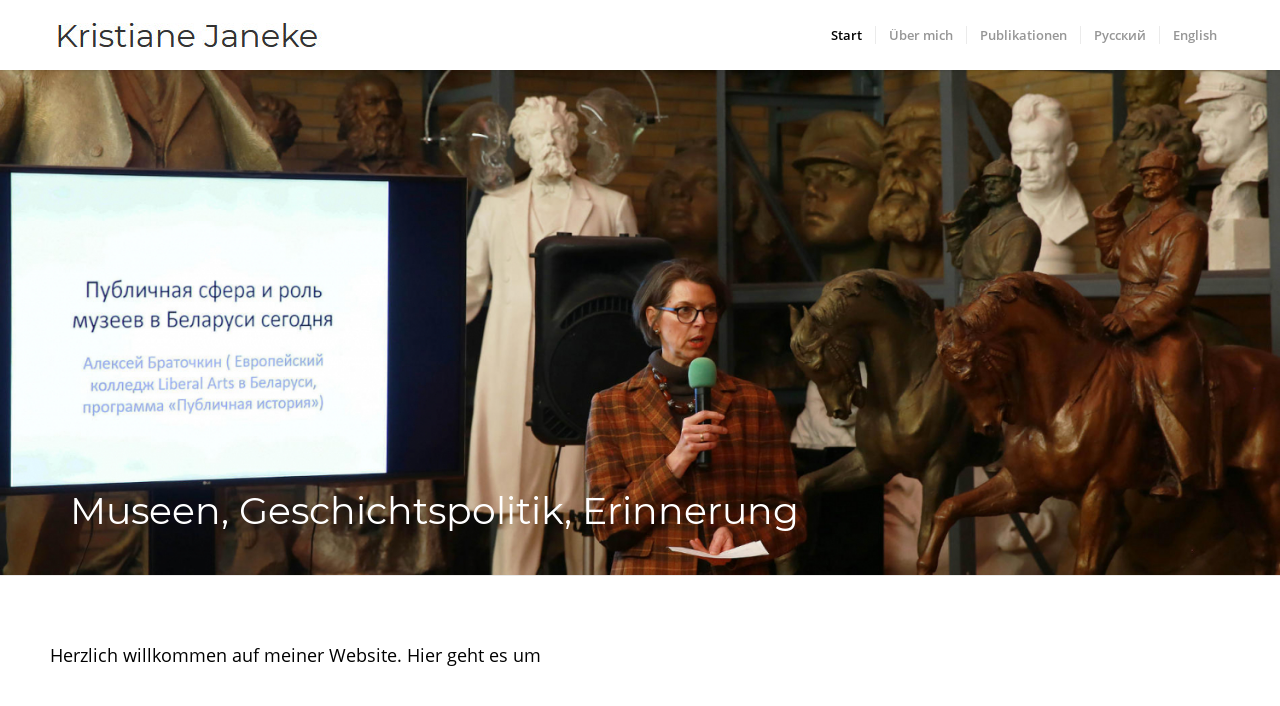

--- FILE ---
content_type: text/html; charset=UTF-8
request_url: https://kristianejaneke.de/
body_size: 16532
content:
<!DOCTYPE html>
<html lang="de-DE" class="html_stretched responsive av-preloader-disabled  html_header_top html_logo_left html_main_nav_header html_menu_right html_custom html_header_sticky html_header_shrinking_disabled html_mobile_menu_phone html_header_searchicon_disabled html_content_align_center html_header_unstick_top_disabled html_header_stretch_disabled html_minimal_header html_minimal_header_shadow html_elegant-blog html_modern-blog html_av-submenu-hidden html_av-submenu-display-click html_av-overlay-side html_av-overlay-side-classic html_av-submenu-noclone html_entry_id_127 av-cookies-no-cookie-consent av-no-preview av-default-lightbox html_text_menu_active av-mobile-menu-switch-default">
<head>
<meta charset="UTF-8" />
<meta name="robots" content="index, follow" />


<!-- mobile setting -->
<meta name="viewport" content="width=device-width, initial-scale=1">

<!-- Scripts/CSS and wp_head hook -->
<title>Kristiane Janeke &#8211; Museum, Geschichte, Kultur &#8211; Russland, Belarus und Deutschland</title>
<meta name='robots' content='max-image-preview:large' />
<link rel="alternate" hreflang="de" href="https://kristianejaneke.de/" />
<link rel="alternate" hreflang="ru" href="https://kristianejaneke.de/ru/" />
<link rel="alternate" hreflang="en" href="https://kristianejaneke.de/en/" />
<link rel="alternate" hreflang="x-default" href="https://kristianejaneke.de/" />
<link rel="alternate" type="application/rss+xml" title="Kristiane Janeke &raquo; Feed" href="https://kristianejaneke.de/feed/" />
<link rel="alternate" type="application/rss+xml" title="Kristiane Janeke &raquo; Kommentar-Feed" href="https://kristianejaneke.de/comments/feed/" />
<link rel="alternate" title="oEmbed (JSON)" type="application/json+oembed" href="https://kristianejaneke.de/wp-json/oembed/1.0/embed?url=https%3A%2F%2Fkristianejaneke.de%2F" />
<link rel="alternate" title="oEmbed (XML)" type="text/xml+oembed" href="https://kristianejaneke.de/wp-json/oembed/1.0/embed?url=https%3A%2F%2Fkristianejaneke.de%2F&#038;format=xml" />
<style id='wp-img-auto-sizes-contain-inline-css' type='text/css'>
img:is([sizes=auto i],[sizes^="auto," i]){contain-intrinsic-size:3000px 1500px}
/*# sourceURL=wp-img-auto-sizes-contain-inline-css */
</style>
<link rel='stylesheet' id='wp-block-library-css' href='https://kristianejaneke.de/wp-includes/css/dist/block-library/style.min.css?ver=6.9' type='text/css' media='all' />
<style id='global-styles-inline-css' type='text/css'>
:root{--wp--preset--aspect-ratio--square: 1;--wp--preset--aspect-ratio--4-3: 4/3;--wp--preset--aspect-ratio--3-4: 3/4;--wp--preset--aspect-ratio--3-2: 3/2;--wp--preset--aspect-ratio--2-3: 2/3;--wp--preset--aspect-ratio--16-9: 16/9;--wp--preset--aspect-ratio--9-16: 9/16;--wp--preset--color--black: #000000;--wp--preset--color--cyan-bluish-gray: #abb8c3;--wp--preset--color--white: #ffffff;--wp--preset--color--pale-pink: #f78da7;--wp--preset--color--vivid-red: #cf2e2e;--wp--preset--color--luminous-vivid-orange: #ff6900;--wp--preset--color--luminous-vivid-amber: #fcb900;--wp--preset--color--light-green-cyan: #7bdcb5;--wp--preset--color--vivid-green-cyan: #00d084;--wp--preset--color--pale-cyan-blue: #8ed1fc;--wp--preset--color--vivid-cyan-blue: #0693e3;--wp--preset--color--vivid-purple: #9b51e0;--wp--preset--color--metallic-red: #b02b2c;--wp--preset--color--maximum-yellow-red: #edae44;--wp--preset--color--yellow-sun: #eeee22;--wp--preset--color--palm-leaf: #83a846;--wp--preset--color--aero: #7bb0e7;--wp--preset--color--old-lavender: #745f7e;--wp--preset--color--steel-teal: #5f8789;--wp--preset--color--raspberry-pink: #d65799;--wp--preset--color--medium-turquoise: #4ecac2;--wp--preset--gradient--vivid-cyan-blue-to-vivid-purple: linear-gradient(135deg,rgb(6,147,227) 0%,rgb(155,81,224) 100%);--wp--preset--gradient--light-green-cyan-to-vivid-green-cyan: linear-gradient(135deg,rgb(122,220,180) 0%,rgb(0,208,130) 100%);--wp--preset--gradient--luminous-vivid-amber-to-luminous-vivid-orange: linear-gradient(135deg,rgb(252,185,0) 0%,rgb(255,105,0) 100%);--wp--preset--gradient--luminous-vivid-orange-to-vivid-red: linear-gradient(135deg,rgb(255,105,0) 0%,rgb(207,46,46) 100%);--wp--preset--gradient--very-light-gray-to-cyan-bluish-gray: linear-gradient(135deg,rgb(238,238,238) 0%,rgb(169,184,195) 100%);--wp--preset--gradient--cool-to-warm-spectrum: linear-gradient(135deg,rgb(74,234,220) 0%,rgb(151,120,209) 20%,rgb(207,42,186) 40%,rgb(238,44,130) 60%,rgb(251,105,98) 80%,rgb(254,248,76) 100%);--wp--preset--gradient--blush-light-purple: linear-gradient(135deg,rgb(255,206,236) 0%,rgb(152,150,240) 100%);--wp--preset--gradient--blush-bordeaux: linear-gradient(135deg,rgb(254,205,165) 0%,rgb(254,45,45) 50%,rgb(107,0,62) 100%);--wp--preset--gradient--luminous-dusk: linear-gradient(135deg,rgb(255,203,112) 0%,rgb(199,81,192) 50%,rgb(65,88,208) 100%);--wp--preset--gradient--pale-ocean: linear-gradient(135deg,rgb(255,245,203) 0%,rgb(182,227,212) 50%,rgb(51,167,181) 100%);--wp--preset--gradient--electric-grass: linear-gradient(135deg,rgb(202,248,128) 0%,rgb(113,206,126) 100%);--wp--preset--gradient--midnight: linear-gradient(135deg,rgb(2,3,129) 0%,rgb(40,116,252) 100%);--wp--preset--font-size--small: 1rem;--wp--preset--font-size--medium: 1.125rem;--wp--preset--font-size--large: 1.75rem;--wp--preset--font-size--x-large: clamp(1.75rem, 3vw, 2.25rem);--wp--preset--spacing--20: 0.44rem;--wp--preset--spacing--30: 0.67rem;--wp--preset--spacing--40: 1rem;--wp--preset--spacing--50: 1.5rem;--wp--preset--spacing--60: 2.25rem;--wp--preset--spacing--70: 3.38rem;--wp--preset--spacing--80: 5.06rem;--wp--preset--shadow--natural: 6px 6px 9px rgba(0, 0, 0, 0.2);--wp--preset--shadow--deep: 12px 12px 50px rgba(0, 0, 0, 0.4);--wp--preset--shadow--sharp: 6px 6px 0px rgba(0, 0, 0, 0.2);--wp--preset--shadow--outlined: 6px 6px 0px -3px rgb(255, 255, 255), 6px 6px rgb(0, 0, 0);--wp--preset--shadow--crisp: 6px 6px 0px rgb(0, 0, 0);}:root { --wp--style--global--content-size: 800px;--wp--style--global--wide-size: 1130px; }:where(body) { margin: 0; }.wp-site-blocks > .alignleft { float: left; margin-right: 2em; }.wp-site-blocks > .alignright { float: right; margin-left: 2em; }.wp-site-blocks > .aligncenter { justify-content: center; margin-left: auto; margin-right: auto; }:where(.is-layout-flex){gap: 0.5em;}:where(.is-layout-grid){gap: 0.5em;}.is-layout-flow > .alignleft{float: left;margin-inline-start: 0;margin-inline-end: 2em;}.is-layout-flow > .alignright{float: right;margin-inline-start: 2em;margin-inline-end: 0;}.is-layout-flow > .aligncenter{margin-left: auto !important;margin-right: auto !important;}.is-layout-constrained > .alignleft{float: left;margin-inline-start: 0;margin-inline-end: 2em;}.is-layout-constrained > .alignright{float: right;margin-inline-start: 2em;margin-inline-end: 0;}.is-layout-constrained > .aligncenter{margin-left: auto !important;margin-right: auto !important;}.is-layout-constrained > :where(:not(.alignleft):not(.alignright):not(.alignfull)){max-width: var(--wp--style--global--content-size);margin-left: auto !important;margin-right: auto !important;}.is-layout-constrained > .alignwide{max-width: var(--wp--style--global--wide-size);}body .is-layout-flex{display: flex;}.is-layout-flex{flex-wrap: wrap;align-items: center;}.is-layout-flex > :is(*, div){margin: 0;}body .is-layout-grid{display: grid;}.is-layout-grid > :is(*, div){margin: 0;}body{padding-top: 0px;padding-right: 0px;padding-bottom: 0px;padding-left: 0px;}a:where(:not(.wp-element-button)){text-decoration: underline;}:root :where(.wp-element-button, .wp-block-button__link){background-color: #32373c;border-width: 0;color: #fff;font-family: inherit;font-size: inherit;font-style: inherit;font-weight: inherit;letter-spacing: inherit;line-height: inherit;padding-top: calc(0.667em + 2px);padding-right: calc(1.333em + 2px);padding-bottom: calc(0.667em + 2px);padding-left: calc(1.333em + 2px);text-decoration: none;text-transform: inherit;}.has-black-color{color: var(--wp--preset--color--black) !important;}.has-cyan-bluish-gray-color{color: var(--wp--preset--color--cyan-bluish-gray) !important;}.has-white-color{color: var(--wp--preset--color--white) !important;}.has-pale-pink-color{color: var(--wp--preset--color--pale-pink) !important;}.has-vivid-red-color{color: var(--wp--preset--color--vivid-red) !important;}.has-luminous-vivid-orange-color{color: var(--wp--preset--color--luminous-vivid-orange) !important;}.has-luminous-vivid-amber-color{color: var(--wp--preset--color--luminous-vivid-amber) !important;}.has-light-green-cyan-color{color: var(--wp--preset--color--light-green-cyan) !important;}.has-vivid-green-cyan-color{color: var(--wp--preset--color--vivid-green-cyan) !important;}.has-pale-cyan-blue-color{color: var(--wp--preset--color--pale-cyan-blue) !important;}.has-vivid-cyan-blue-color{color: var(--wp--preset--color--vivid-cyan-blue) !important;}.has-vivid-purple-color{color: var(--wp--preset--color--vivid-purple) !important;}.has-metallic-red-color{color: var(--wp--preset--color--metallic-red) !important;}.has-maximum-yellow-red-color{color: var(--wp--preset--color--maximum-yellow-red) !important;}.has-yellow-sun-color{color: var(--wp--preset--color--yellow-sun) !important;}.has-palm-leaf-color{color: var(--wp--preset--color--palm-leaf) !important;}.has-aero-color{color: var(--wp--preset--color--aero) !important;}.has-old-lavender-color{color: var(--wp--preset--color--old-lavender) !important;}.has-steel-teal-color{color: var(--wp--preset--color--steel-teal) !important;}.has-raspberry-pink-color{color: var(--wp--preset--color--raspberry-pink) !important;}.has-medium-turquoise-color{color: var(--wp--preset--color--medium-turquoise) !important;}.has-black-background-color{background-color: var(--wp--preset--color--black) !important;}.has-cyan-bluish-gray-background-color{background-color: var(--wp--preset--color--cyan-bluish-gray) !important;}.has-white-background-color{background-color: var(--wp--preset--color--white) !important;}.has-pale-pink-background-color{background-color: var(--wp--preset--color--pale-pink) !important;}.has-vivid-red-background-color{background-color: var(--wp--preset--color--vivid-red) !important;}.has-luminous-vivid-orange-background-color{background-color: var(--wp--preset--color--luminous-vivid-orange) !important;}.has-luminous-vivid-amber-background-color{background-color: var(--wp--preset--color--luminous-vivid-amber) !important;}.has-light-green-cyan-background-color{background-color: var(--wp--preset--color--light-green-cyan) !important;}.has-vivid-green-cyan-background-color{background-color: var(--wp--preset--color--vivid-green-cyan) !important;}.has-pale-cyan-blue-background-color{background-color: var(--wp--preset--color--pale-cyan-blue) !important;}.has-vivid-cyan-blue-background-color{background-color: var(--wp--preset--color--vivid-cyan-blue) !important;}.has-vivid-purple-background-color{background-color: var(--wp--preset--color--vivid-purple) !important;}.has-metallic-red-background-color{background-color: var(--wp--preset--color--metallic-red) !important;}.has-maximum-yellow-red-background-color{background-color: var(--wp--preset--color--maximum-yellow-red) !important;}.has-yellow-sun-background-color{background-color: var(--wp--preset--color--yellow-sun) !important;}.has-palm-leaf-background-color{background-color: var(--wp--preset--color--palm-leaf) !important;}.has-aero-background-color{background-color: var(--wp--preset--color--aero) !important;}.has-old-lavender-background-color{background-color: var(--wp--preset--color--old-lavender) !important;}.has-steel-teal-background-color{background-color: var(--wp--preset--color--steel-teal) !important;}.has-raspberry-pink-background-color{background-color: var(--wp--preset--color--raspberry-pink) !important;}.has-medium-turquoise-background-color{background-color: var(--wp--preset--color--medium-turquoise) !important;}.has-black-border-color{border-color: var(--wp--preset--color--black) !important;}.has-cyan-bluish-gray-border-color{border-color: var(--wp--preset--color--cyan-bluish-gray) !important;}.has-white-border-color{border-color: var(--wp--preset--color--white) !important;}.has-pale-pink-border-color{border-color: var(--wp--preset--color--pale-pink) !important;}.has-vivid-red-border-color{border-color: var(--wp--preset--color--vivid-red) !important;}.has-luminous-vivid-orange-border-color{border-color: var(--wp--preset--color--luminous-vivid-orange) !important;}.has-luminous-vivid-amber-border-color{border-color: var(--wp--preset--color--luminous-vivid-amber) !important;}.has-light-green-cyan-border-color{border-color: var(--wp--preset--color--light-green-cyan) !important;}.has-vivid-green-cyan-border-color{border-color: var(--wp--preset--color--vivid-green-cyan) !important;}.has-pale-cyan-blue-border-color{border-color: var(--wp--preset--color--pale-cyan-blue) !important;}.has-vivid-cyan-blue-border-color{border-color: var(--wp--preset--color--vivid-cyan-blue) !important;}.has-vivid-purple-border-color{border-color: var(--wp--preset--color--vivid-purple) !important;}.has-metallic-red-border-color{border-color: var(--wp--preset--color--metallic-red) !important;}.has-maximum-yellow-red-border-color{border-color: var(--wp--preset--color--maximum-yellow-red) !important;}.has-yellow-sun-border-color{border-color: var(--wp--preset--color--yellow-sun) !important;}.has-palm-leaf-border-color{border-color: var(--wp--preset--color--palm-leaf) !important;}.has-aero-border-color{border-color: var(--wp--preset--color--aero) !important;}.has-old-lavender-border-color{border-color: var(--wp--preset--color--old-lavender) !important;}.has-steel-teal-border-color{border-color: var(--wp--preset--color--steel-teal) !important;}.has-raspberry-pink-border-color{border-color: var(--wp--preset--color--raspberry-pink) !important;}.has-medium-turquoise-border-color{border-color: var(--wp--preset--color--medium-turquoise) !important;}.has-vivid-cyan-blue-to-vivid-purple-gradient-background{background: var(--wp--preset--gradient--vivid-cyan-blue-to-vivid-purple) !important;}.has-light-green-cyan-to-vivid-green-cyan-gradient-background{background: var(--wp--preset--gradient--light-green-cyan-to-vivid-green-cyan) !important;}.has-luminous-vivid-amber-to-luminous-vivid-orange-gradient-background{background: var(--wp--preset--gradient--luminous-vivid-amber-to-luminous-vivid-orange) !important;}.has-luminous-vivid-orange-to-vivid-red-gradient-background{background: var(--wp--preset--gradient--luminous-vivid-orange-to-vivid-red) !important;}.has-very-light-gray-to-cyan-bluish-gray-gradient-background{background: var(--wp--preset--gradient--very-light-gray-to-cyan-bluish-gray) !important;}.has-cool-to-warm-spectrum-gradient-background{background: var(--wp--preset--gradient--cool-to-warm-spectrum) !important;}.has-blush-light-purple-gradient-background{background: var(--wp--preset--gradient--blush-light-purple) !important;}.has-blush-bordeaux-gradient-background{background: var(--wp--preset--gradient--blush-bordeaux) !important;}.has-luminous-dusk-gradient-background{background: var(--wp--preset--gradient--luminous-dusk) !important;}.has-pale-ocean-gradient-background{background: var(--wp--preset--gradient--pale-ocean) !important;}.has-electric-grass-gradient-background{background: var(--wp--preset--gradient--electric-grass) !important;}.has-midnight-gradient-background{background: var(--wp--preset--gradient--midnight) !important;}.has-small-font-size{font-size: var(--wp--preset--font-size--small) !important;}.has-medium-font-size{font-size: var(--wp--preset--font-size--medium) !important;}.has-large-font-size{font-size: var(--wp--preset--font-size--large) !important;}.has-x-large-font-size{font-size: var(--wp--preset--font-size--x-large) !important;}
/*# sourceURL=global-styles-inline-css */
</style>

<link rel='stylesheet' id='wpml-legacy-dropdown-0-css' href='https://kristianejaneke.de/wp-content/plugins/sitepress-multilingual-cms/templates/language-switchers/legacy-dropdown/style.min.css?ver=1' type='text/css' media='all' />
<style id='wpml-legacy-dropdown-0-inline-css' type='text/css'>
.wpml-ls-statics-shortcode_actions, .wpml-ls-statics-shortcode_actions .wpml-ls-sub-menu, .wpml-ls-statics-shortcode_actions a {border-color:#EEEEEE;}.wpml-ls-statics-shortcode_actions a, .wpml-ls-statics-shortcode_actions .wpml-ls-sub-menu a, .wpml-ls-statics-shortcode_actions .wpml-ls-sub-menu a:link, .wpml-ls-statics-shortcode_actions li:not(.wpml-ls-current-language) .wpml-ls-link, .wpml-ls-statics-shortcode_actions li:not(.wpml-ls-current-language) .wpml-ls-link:link {color:#444444;background-color:#ffffff;}.wpml-ls-statics-shortcode_actions .wpml-ls-sub-menu a:hover,.wpml-ls-statics-shortcode_actions .wpml-ls-sub-menu a:focus, .wpml-ls-statics-shortcode_actions .wpml-ls-sub-menu a:link:hover, .wpml-ls-statics-shortcode_actions .wpml-ls-sub-menu a:link:focus {color:#000000;background-color:#eeeeee;}.wpml-ls-statics-shortcode_actions .wpml-ls-current-language > a {color:#444444;background-color:#ffffff;}.wpml-ls-statics-shortcode_actions .wpml-ls-current-language:hover>a, .wpml-ls-statics-shortcode_actions .wpml-ls-current-language>a:focus {color:#000000;background-color:#eeeeee;}
/*# sourceURL=wpml-legacy-dropdown-0-inline-css */
</style>
<link rel='stylesheet' id='wpml-legacy-post-translations-0-css' href='https://kristianejaneke.de/wp-content/plugins/sitepress-multilingual-cms/templates/language-switchers/legacy-post-translations/style.min.css?ver=1' type='text/css' media='all' />
<link rel='stylesheet' id='wpml-menu-item-0-css' href='https://kristianejaneke.de/wp-content/plugins/sitepress-multilingual-cms/templates/language-switchers/menu-item/style.min.css?ver=1' type='text/css' media='all' />
<style id='wpml-menu-item-0-inline-css' type='text/css'>
#lang_sel img, #lang_sel_list img, #lang_sel_footer img { display: inline; }
/*# sourceURL=wpml-menu-item-0-inline-css */
</style>
<link rel='stylesheet' id='sp-dsgvo_twbs4_grid-css' href='https://kristianejaneke.de/wp-content/plugins/shapepress-dsgvo/public/css/bootstrap-grid.min.css?ver=3.1.37' type='text/css' media='all' />
<link rel='stylesheet' id='sp-dsgvo-css' href='https://kristianejaneke.de/wp-content/plugins/shapepress-dsgvo/public/css/sp-dsgvo-public.min.css?ver=3.1.37' type='text/css' media='all' />
<link rel='stylesheet' id='sp-dsgvo_popup-css' href='https://kristianejaneke.de/wp-content/plugins/shapepress-dsgvo/public/css/sp-dsgvo-popup.min.css?ver=3.1.37' type='text/css' media='all' />
<link rel='stylesheet' id='simplebar-css' href='https://kristianejaneke.de/wp-content/plugins/shapepress-dsgvo/public/css/simplebar.min.css?ver=6.9' type='text/css' media='all' />
<link rel='stylesheet' id='avia-merged-styles-css' href='https://kristianejaneke.de/wp-content/uploads/dynamic_avia/avia-merged-styles-87d55c5a719693f5b2acf108a553a73d---64241ba3c2dcc.css' type='text/css' media='all' />
<link rel='stylesheet' id='avia-single-post-127-css' href='https://kristianejaneke.de/wp-content/uploads/avia_posts_css/post-127.css?ver=ver-1705491981' type='text/css' media='all' />
<script type="text/javascript" src="https://kristianejaneke.de/wp-includes/js/jquery/jquery.min.js?ver=3.7.1" id="jquery-core-js"></script>
<script type="text/javascript" src="https://kristianejaneke.de/wp-content/plugins/sitepress-multilingual-cms/templates/language-switchers/legacy-dropdown/script.min.js?ver=1" id="wpml-legacy-dropdown-0-js"></script>
<script type="text/javascript" id="sp-dsgvo-js-extra">
/* <![CDATA[ */
var spDsgvoGeneralConfig = {"ajaxUrl":"https://kristianejaneke.de/wp-admin/admin-ajax.php","wpJsonUrl":"https://kristianejaneke.de/wp-json/legalweb/v1/","cookieName":"sp_dsgvo_cookie_settings","cookieVersion":"1630065540707","cookieLifeTime":"604800","cookieLifeTimeDismiss":"86400","locale":"de_DE","privacyPolicyPageId":"41","privacyPolicyPageUrl":"https://kristianejaneke.de/datenschutz/","imprintPageId":"42","imprintPageUrl":"https://kristianejaneke.de/impressum/","showNoticeOnClose":"1","initialDisplayType":"policy_popup","allIntegrationSlugs":[],"noticeHideEffect":"none","noticeOnScroll":"","noticeOnScrollOffset":"100","currentPageId":"127","forceCookieInfo":"1","clientSideBlocking":"0"};
var spDsgvoIntegrationConfig = [];
//# sourceURL=sp-dsgvo-js-extra
/* ]]> */
</script>
<script type="text/javascript" src="https://kristianejaneke.de/wp-content/plugins/shapepress-dsgvo/public/js/sp-dsgvo-public.min.js?ver=3.1.37" id="sp-dsgvo-js"></script>
<script type="text/javascript" src="https://kristianejaneke.de/wp-content/uploads/dynamic_avia/avia-head-scripts-76575dff840aad081a8bfdc3fb1aa01c---64241ba3dba4a.js" id="avia-head-scripts-js"></script>
<link rel="https://api.w.org/" href="https://kristianejaneke.de/wp-json/" /><link rel="alternate" title="JSON" type="application/json" href="https://kristianejaneke.de/wp-json/wp/v2/pages/127" /><link rel="EditURI" type="application/rsd+xml" title="RSD" href="https://kristianejaneke.de/xmlrpc.php?rsd" />
<meta name="generator" content="WordPress 6.9" />
<link rel="canonical" href="https://kristianejaneke.de/" />
<link rel='shortlink' href='https://kristianejaneke.de/' />
<meta name="generator" content="WPML ver:4.8.6 stt:1,3,45;" />
<link rel="profile" href="http://gmpg.org/xfn/11" />
<link rel="alternate" type="application/rss+xml" title="Kristiane Janeke RSS2 Feed" href="https://kristianejaneke.de/feed/" />
<link rel="pingback" href="https://kristianejaneke.de/xmlrpc.php" />

<style type='text/css' media='screen'>
 #top #header_main > .container, #top #header_main > .container .main_menu  .av-main-nav > li > a, #top #header_main #menu-item-shop .cart_dropdown_link{ height:70px; line-height: 70px; }
 .html_top_nav_header .av-logo-container{ height:70px;  }
 .html_header_top.html_header_sticky #top #wrap_all #main{ padding-top:70px; } 
</style>
<!--[if lt IE 9]><script src="https://kristianejaneke.de/wp-content/themes/enfold/js/html5shiv.js"></script><![endif]-->
<link rel="icon" href="https://kristianejaneke.de/wp-content/uploads/favicon-tradicia_16.png" type="image/png">
<style>
    .sp-dsgvo-blocked-embedding-placeholder
    {
        color: #313334;
                    background: linear-gradient(90deg, #e3ffe7 0%, #d9e7ff 100%);            }

    a.sp-dsgvo-blocked-embedding-button-enable,
    a.sp-dsgvo-blocked-embedding-button-enable:hover,
    a.sp-dsgvo-blocked-embedding-button-enable:active {
        color: #313334;
        border-color: #313334;
        border-width: 2px;
    }

            .wp-embed-aspect-16-9 .sp-dsgvo-blocked-embedding-placeholder,
        .vc_video-aspect-ratio-169 .sp-dsgvo-blocked-embedding-placeholder,
        .elementor-aspect-ratio-169 .sp-dsgvo-blocked-embedding-placeholder{
            margin-top: -56.25%; /*16:9*/
        }

        .wp-embed-aspect-4-3 .sp-dsgvo-blocked-embedding-placeholder,
        .vc_video-aspect-ratio-43 .sp-dsgvo-blocked-embedding-placeholder,
        .elementor-aspect-ratio-43 .sp-dsgvo-blocked-embedding-placeholder{
            margin-top: -75%;
        }

        .wp-embed-aspect-3-2 .sp-dsgvo-blocked-embedding-placeholder,
        .vc_video-aspect-ratio-32 .sp-dsgvo-blocked-embedding-placeholder,
        .elementor-aspect-ratio-32 .sp-dsgvo-blocked-embedding-placeholder{
            margin-top: -66.66%;
        }
    </style>
            <style>
                /* latin */
                @font-face {
                    font-family: 'Roboto';
                    font-style: italic;
                    font-weight: 300;
                    src: local('Roboto Light Italic'),
                    local('Roboto-LightItalic'),
                    url(https://kristianejaneke.de/wp-content/plugins/shapepress-dsgvo/public/css/fonts/roboto/Roboto-LightItalic-webfont.woff) format('woff');
                    font-display: swap;

                }

                /* latin */
                @font-face {
                    font-family: 'Roboto';
                    font-style: italic;
                    font-weight: 400;
                    src: local('Roboto Italic'),
                    local('Roboto-Italic'),
                    url(https://kristianejaneke.de/wp-content/plugins/shapepress-dsgvo/public/css/fonts/roboto/Roboto-Italic-webfont.woff) format('woff');
                    font-display: swap;
                }

                /* latin */
                @font-face {
                    font-family: 'Roboto';
                    font-style: italic;
                    font-weight: 700;
                    src: local('Roboto Bold Italic'),
                    local('Roboto-BoldItalic'),
                    url(https://kristianejaneke.de/wp-content/plugins/shapepress-dsgvo/public/css/fonts/roboto/Roboto-BoldItalic-webfont.woff) format('woff');
                    font-display: swap;
                }

                /* latin */
                @font-face {
                    font-family: 'Roboto';
                    font-style: italic;
                    font-weight: 900;
                    src: local('Roboto Black Italic'),
                    local('Roboto-BlackItalic'),
                    url(https://kristianejaneke.de/wp-content/plugins/shapepress-dsgvo/public/css/fonts/roboto/Roboto-BlackItalic-webfont.woff) format('woff');
                    font-display: swap;
                }

                /* latin */
                @font-face {
                    font-family: 'Roboto';
                    font-style: normal;
                    font-weight: 300;
                    src: local('Roboto Light'),
                    local('Roboto-Light'),
                    url(https://kristianejaneke.de/wp-content/plugins/shapepress-dsgvo/public/css/fonts/roboto/Roboto-Light-webfont.woff) format('woff');
                    font-display: swap;
                }

                /* latin */
                @font-face {
                    font-family: 'Roboto';
                    font-style: normal;
                    font-weight: 400;
                    src: local('Roboto Regular'),
                    local('Roboto-Regular'),
                    url(https://kristianejaneke.de/wp-content/plugins/shapepress-dsgvo/public/css/fonts/roboto/Roboto-Regular-webfont.woff) format('woff');
                    font-display: swap;
                }

                /* latin */
                @font-face {
                    font-family: 'Roboto';
                    font-style: normal;
                    font-weight: 700;
                    src: local('Roboto Bold'),
                    local('Roboto-Bold'),
                    url(https://kristianejaneke.de/wp-content/plugins/shapepress-dsgvo/public/css/fonts/roboto/Roboto-Bold-webfont.woff) format('woff');
                    font-display: swap;
                }

                /* latin */
                @font-face {
                    font-family: 'Roboto';
                    font-style: normal;
                    font-weight: 900;
                    src: local('Roboto Black'),
                    local('Roboto-Black'),
                    url(https://kristianejaneke.de/wp-content/plugins/shapepress-dsgvo/public/css/fonts/roboto/Roboto-Black-webfont.woff) format('woff');
                    font-display: swap;
                }
            </style>
            
<!-- To speed up the rendering and to display the site as fast as possible to the user we include some styles and scripts for above the fold content inline -->
<script type="text/javascript">"use strict";var avia_is_mobile=!1;/Android|webOS|iPhone|iPad|iPod|BlackBerry|IEMobile|Opera Mini/i.test(navigator.userAgent)&&"ontouchstart"in document.documentElement?(avia_is_mobile=!0,document.documentElement.className+=" avia_mobile "):document.documentElement.className+=" avia_desktop ",document.documentElement.className+=" js_active ",function(){var e=["-webkit-","-moz-","-ms-",""],t="",n=!1,o=!1;for(var a in e)e[a]+"transform"in document.documentElement.style&&(n=!0,t=e[a]+"transform"),e[a]+"perspective"in document.documentElement.style&&(o=!0);n&&(document.documentElement.className+=" avia_transform "),o&&(document.documentElement.className+=" avia_transform3d "),"function"==typeof document.getElementsByClassName&&"function"==typeof document.documentElement.getBoundingClientRect&&0==avia_is_mobile&&t&&window.innerHeight>0&&setTimeout(function(){var e=0,n={},o=0,a=document.getElementsByClassName("av-parallax"),m=window.pageYOffset||document.documentElement.scrollTop;for(e=0;e<a.length;e++)a[e].style.top="0px",n=a[e].getBoundingClientRect(),o=Math.ceil(.3*(window.innerHeight+m-n.top)),a[e].style[t]="translate(0px, "+o+"px)",a[e].style.top="auto",a[e].className+=" enabled-parallax "},50)}();</script><style type='text/css'>
@font-face {font-family: 'entypo-fontello'; font-weight: normal; font-style: normal; font-display: auto;
src: url('https://kristianejaneke.de/wp-content/themes/enfold/config-templatebuilder/avia-template-builder/assets/fonts/entypo-fontello.woff2') format('woff2'),
url('https://kristianejaneke.de/wp-content/themes/enfold/config-templatebuilder/avia-template-builder/assets/fonts/entypo-fontello.woff') format('woff'),
url('https://kristianejaneke.de/wp-content/themes/enfold/config-templatebuilder/avia-template-builder/assets/fonts/entypo-fontello.ttf') format('truetype'),
url('https://kristianejaneke.de/wp-content/themes/enfold/config-templatebuilder/avia-template-builder/assets/fonts/entypo-fontello.svg#entypo-fontello') format('svg'),
url('https://kristianejaneke.de/wp-content/themes/enfold/config-templatebuilder/avia-template-builder/assets/fonts/entypo-fontello.eot'),
url('https://kristianejaneke.de/wp-content/themes/enfold/config-templatebuilder/avia-template-builder/assets/fonts/entypo-fontello.eot?#iefix') format('embedded-opentype');
} #top .avia-font-entypo-fontello, body .avia-font-entypo-fontello, html body [data-av_iconfont='entypo-fontello']:before{ font-family: 'entypo-fontello'; }
</style>

<!--
Debugging Info for Theme support: 

Theme: Enfold
Version: 5.2.1
Installed: enfold
AviaFramework Version: 5.2
AviaBuilder Version: 5.2
aviaElementManager Version: 1.0.1
- - - - - - - - - - -
ChildTheme: Enfold Child
ChildTheme Version: 1.0
ChildTheme Installed: enfold

- - - - - - - - - - -
ML:1024-PU:99-PLA:9
WP:6.9
Compress: CSS:all theme files - JS:all theme files
Updates: disabled
PLAu:8
-->
</head>

<body id="top" class="home wp-singular page-template-default page page-id-127 wp-theme-enfold wp-child-theme-enfold-child stretched rtl_columns av-curtain-numeric avia-responsive-images-support" itemscope="itemscope" itemtype="https://schema.org/WebPage" >

	
	<div id='wrap_all'>

	
<header id='header' class='all_colors header_color light_bg_color  av_header_top av_logo_left av_main_nav_header av_menu_right av_custom av_header_sticky av_header_shrinking_disabled av_header_stretch_disabled av_mobile_menu_phone av_header_searchicon_disabled av_header_unstick_top_disabled av_seperator_small_border av_minimal_header av_minimal_header_shadow av_bottom_nav_disabled '  role="banner" itemscope="itemscope" itemtype="https://schema.org/WPHeader" >

		<div  id='header_main' class='container_wrap container_wrap_logo'>

        <div class='container av-logo-container'><div class='inner-container'><span class='logo avia-standard-logo'><a href='https://kristianejaneke.de/' class=''><img src="https://kristianejaneke.de/wp-content/uploads/kristiane-janeke-beratung.jpg" height="100" width="300" alt='Kristiane Janeke' title='Kristiane Janeke &#8211; Beratung Museum' /></a></span><nav class='main_menu' data-selectname='Wähle eine Seite'  role="navigation" itemscope="itemscope" itemtype="https://schema.org/SiteNavigationElement" ><div class="avia-menu av-main-nav-wrap"><ul role="menu" class="menu av-main-nav" id="avia-menu"><li role="menuitem" id="menu-item-134" class="menu-item menu-item-type-post_type menu-item-object-page menu-item-home current-menu-item page_item page-item-127 current_page_item menu-item-top-level menu-item-top-level-1"><a href="https://kristianejaneke.de/" itemprop="url" tabindex="0"><span class="avia-bullet"></span><span class="avia-menu-text">Start</span><span class="avia-menu-fx"><span class="avia-arrow-wrap"><span class="avia-arrow"></span></span></span></a></li>
<li role="menuitem" id="menu-item-328" class="menu-item menu-item-type-post_type menu-item-object-page menu-item-top-level menu-item-top-level-2"><a href="https://kristianejaneke.de/ueber-mich/" itemprop="url" tabindex="0"><span class="avia-bullet"></span><span class="avia-menu-text">Über mich</span><span class="avia-menu-fx"><span class="avia-arrow-wrap"><span class="avia-arrow"></span></span></span></a></li>
<li role="menuitem" id="menu-item-332" class="menu-item menu-item-type-post_type menu-item-object-page menu-item-top-level menu-item-top-level-3"><a href="https://kristianejaneke.de/publikationen/" itemprop="url" tabindex="0"><span class="avia-bullet"></span><span class="avia-menu-text">Publikationen</span><span class="avia-menu-fx"><span class="avia-arrow-wrap"><span class="avia-arrow"></span></span></span></a></li>
<li role="menuitem" id="menu-item-wpml-ls-3-ru" class="menu-item-language menu-item wpml-ls-slot-3 wpml-ls-item wpml-ls-item-ru wpml-ls-menu-item wpml-ls-first-item menu-item-type-wpml_ls_menu_item menu-item-object-wpml_ls_menu_item menu-item-top-level menu-item-top-level-4"><a title="Zu Русский wechseln" href="https://kristianejaneke.de/ru/" itemprop="url" tabindex="0"><span class="avia-bullet"></span><span class="avia-menu-text"><span class="wpml-ls-native" lang="ru">Русский</span></span><span class="avia-menu-fx"><span class="avia-arrow-wrap"><span class="avia-arrow"></span></span></span></a></li>
<li role="menuitem" id="menu-item-wpml-ls-3-en" class="menu-item-language menu-item wpml-ls-slot-3 wpml-ls-item wpml-ls-item-en wpml-ls-menu-item wpml-ls-last-item menu-item-type-wpml_ls_menu_item menu-item-object-wpml_ls_menu_item menu-item-top-level menu-item-top-level-5"><a title="Zu English wechseln" href="https://kristianejaneke.de/en/" itemprop="url" tabindex="0"><span class="avia-bullet"></span><span class="avia-menu-text"><span class="wpml-ls-native" lang="en">English</span></span><span class="avia-menu-fx"><span class="avia-arrow-wrap"><span class="avia-arrow"></span></span></span></a></li>
<li class="av-burger-menu-main menu-item-avia-special ">
	        			<a href="#" aria-label="Menü" aria-hidden="false">
							<span class="av-hamburger av-hamburger--spin av-js-hamburger">
								<span class="av-hamburger-box">
						          <span class="av-hamburger-inner"></span>
						          <strong>Menü</strong>
								</span>
							</span>
							<span class="avia_hidden_link_text">Menü</span>
						</a>
	        		   </li></ul></div></nav></div> </div> 
		<!-- end container_wrap-->
		</div>
		<div class='header_bg'></div>

<!-- end header -->
</header>

	<div id='main' class='all_colors' data-scroll-offset='70'>

	<div id='full_slider_1'  class='avia-fullwidth-slider main_color avia-shadow   avia-builder-el-0  el_before_av_textblock  avia-builder-el-first   container_wrap fullsize'  ><div  class='avia-slideshow av-kwz79me0-6a43563636d54275e0ce21b2af53aa9c avia-slideshow-no scaling av_slideshow_full avia-fade-slider av-slideshow-ui av-control-minimal av-slideshow-autoplay av-loop-endless av-loop-manual-endless av-default-height-applied   avia-slideshow-1' data-slideshow-options="{&quot;animation&quot;:&quot;fade&quot;,&quot;autoplay&quot;:true,&quot;loop_autoplay&quot;:&quot;endless&quot;,&quot;interval&quot;:5,&quot;loop_manual&quot;:&quot;manual-endless&quot;,&quot;autoplay_stopper&quot;:false,&quot;noNavigation&quot;:false,&quot;bg_slider&quot;:false,&quot;transitionSpeed&quot;:600,&quot;keep_padding&quot;:false,&quot;hoverpause&quot;:false,&quot;show_slide_delay&quot;:0}"  itemprop="image" itemscope="itemscope" itemtype="https://schema.org/ImageObject" ><ul class='avia-slideshow-inner ' style='padding-bottom: 39.473684210526%;'><li  class='avia-slideshow-slide av-kwz79me0-6a43563636d54275e0ce21b2af53aa9c__0  slide-1 slide-odd'><div data-rel='slideshow-1' class='avia-slide-wrap '   ><div class='av-slideshow-caption av-kwz79me0-6a43563636d54275e0ce21b2af53aa9c__0 caption_fullwidth caption_bottom'><div class="container caption_container"><div class="slideshow_caption"><div class="slideshow_inner_caption"><div class="slideshow_align_caption"><h2 class='avia-caption-title '  itemprop="name" >Museen, Geschichtspolitik, Erinnerung</h2></div></div></div></div></div><img decoding="async" class="wp-image-57 avia-img-lazy-loading-not-57"  src="https://kristianejaneke.de/wp-content/uploads/janeke-museumsberatung-1.jpg" width="1900" height="750" title='janeke-museumsberatung-1' alt=''  itemprop="thumbnailUrl" srcset="https://kristianejaneke.de/wp-content/uploads/janeke-museumsberatung-1.jpg 1900w, https://kristianejaneke.de/wp-content/uploads/janeke-museumsberatung-1-300x118.jpg 300w, https://kristianejaneke.de/wp-content/uploads/janeke-museumsberatung-1-1030x407.jpg 1030w, https://kristianejaneke.de/wp-content/uploads/janeke-museumsberatung-1-768x303.jpg 768w, https://kristianejaneke.de/wp-content/uploads/janeke-museumsberatung-1-1536x606.jpg 1536w, https://kristianejaneke.de/wp-content/uploads/janeke-museumsberatung-1-1500x592.jpg 1500w, https://kristianejaneke.de/wp-content/uploads/janeke-museumsberatung-1-705x278.jpg 705w" sizes="(max-width: 1900px) 100vw, 1900px" /></div></li><li  class='avia-slideshow-slide av-kwz79me0-6a43563636d54275e0ce21b2af53aa9c__1  slide-2 slide-even'><div data-rel='slideshow-1' class='avia-slide-wrap '   ><div class='av-slideshow-caption av-kwz79me0-6a43563636d54275e0ce21b2af53aa9c__1 caption_fullwidth caption_bottom'><div class="container caption_container"><div class="slideshow_caption"><div class="slideshow_inner_caption"><div class="slideshow_align_caption"><h2 class='avia-caption-title '  itemprop="name" >internationale Kulturbeziehungen, interkulturelle Kommunikation</h2></div></div></div></div></div><img decoding="async" class="wp-image-142 avia-img-lazy-loading-not-142"  src="https://kristianejaneke.de/wp-content/uploads/janeke-museumsberatung-4.jpg" width="1900" height="750" title='janeke-museumsberatung-4' alt=''  itemprop="thumbnailUrl" srcset="https://kristianejaneke.de/wp-content/uploads/janeke-museumsberatung-4.jpg 1900w, https://kristianejaneke.de/wp-content/uploads/janeke-museumsberatung-4-300x118.jpg 300w, https://kristianejaneke.de/wp-content/uploads/janeke-museumsberatung-4-1030x407.jpg 1030w, https://kristianejaneke.de/wp-content/uploads/janeke-museumsberatung-4-768x303.jpg 768w, https://kristianejaneke.de/wp-content/uploads/janeke-museumsberatung-4-1536x606.jpg 1536w, https://kristianejaneke.de/wp-content/uploads/janeke-museumsberatung-4-1500x592.jpg 1500w, https://kristianejaneke.de/wp-content/uploads/janeke-museumsberatung-4-705x278.jpg 705w" sizes="(max-width: 1900px) 100vw, 1900px" /></div></li><li  class='avia-slideshow-slide av-kwz79me0-6a43563636d54275e0ce21b2af53aa9c__2  slide-3 slide-odd'><div data-rel='slideshow-1' class='avia-slide-wrap '   ><div class='av-slideshow-caption av-kwz79me0-6a43563636d54275e0ce21b2af53aa9c__2 caption_fullwidth caption_bottom'><div class="container caption_container"><div class="slideshow_caption"><div class="slideshow_inner_caption"><div class="slideshow_align_caption"><h2 class='avia-caption-title '  itemprop="name" >Erinnerungskultur, Geschichte im Museum</h2></div></div></div></div></div><img decoding="async" class="wp-image-144 avia-img-lazy-loading-not-144"  src="https://kristianejaneke.de/wp-content/uploads/janeke-museumsberatung-2.jpg" width="1900" height="750" title='janeke-museumsberatung-2' alt=''  itemprop="thumbnailUrl" srcset="https://kristianejaneke.de/wp-content/uploads/janeke-museumsberatung-2.jpg 1900w, https://kristianejaneke.de/wp-content/uploads/janeke-museumsberatung-2-300x118.jpg 300w, https://kristianejaneke.de/wp-content/uploads/janeke-museumsberatung-2-1030x407.jpg 1030w, https://kristianejaneke.de/wp-content/uploads/janeke-museumsberatung-2-768x303.jpg 768w, https://kristianejaneke.de/wp-content/uploads/janeke-museumsberatung-2-1536x606.jpg 1536w, https://kristianejaneke.de/wp-content/uploads/janeke-museumsberatung-2-1500x592.jpg 1500w, https://kristianejaneke.de/wp-content/uploads/janeke-museumsberatung-2-705x278.jpg 705w" sizes="(max-width: 1900px) 100vw, 1900px" /></div></li><li  class='avia-slideshow-slide av-kwz79me0-6a43563636d54275e0ce21b2af53aa9c__3  slide-4 slide-even'><div data-rel='slideshow-1' class='avia-slide-wrap '   ><div class='av-slideshow-caption av-kwz79me0-6a43563636d54275e0ce21b2af53aa9c__3 caption_fullwidth caption_bottom'><div class="container caption_container"><div class="slideshow_caption"><div class="slideshow_inner_caption"><div class="slideshow_align_caption"><h2 class='avia-caption-title '  itemprop="name" >Museumsberatung, Netzwerke</h2></div></div></div></div></div><img decoding="async" class="wp-image-55 avia-img-lazy-loading-not-55"  src="https://kristianejaneke.de/wp-content/uploads/janeke-museumsberatung-5.jpg" width="1900" height="750" title='janeke-museumsberatung-5' alt=''  itemprop="thumbnailUrl" srcset="https://kristianejaneke.de/wp-content/uploads/janeke-museumsberatung-5.jpg 1900w, https://kristianejaneke.de/wp-content/uploads/janeke-museumsberatung-5-300x118.jpg 300w, https://kristianejaneke.de/wp-content/uploads/janeke-museumsberatung-5-1030x407.jpg 1030w, https://kristianejaneke.de/wp-content/uploads/janeke-museumsberatung-5-768x303.jpg 768w, https://kristianejaneke.de/wp-content/uploads/janeke-museumsberatung-5-1536x606.jpg 1536w, https://kristianejaneke.de/wp-content/uploads/janeke-museumsberatung-5-1500x592.jpg 1500w, https://kristianejaneke.de/wp-content/uploads/janeke-museumsberatung-5-705x278.jpg 705w" sizes="(max-width: 1900px) 100vw, 1900px" /></div></li><li  class='avia-slideshow-slide av-kwz79me0-6a43563636d54275e0ce21b2af53aa9c__4  slide-5 slide-odd'><div data-rel='slideshow-1' class='avia-slide-wrap '   ><div class='av-slideshow-caption av-kwz79me0-6a43563636d54275e0ce21b2af53aa9c__4 caption_fullwidth caption_bottom'><div class="container caption_container"><div class="slideshow_caption"><div class="slideshow_inner_caption"><div class="slideshow_align_caption"><h2 class='avia-caption-title '  itemprop="name" >Ausstellungen, Kriegserinnerung</h2></div></div></div></div></div><img decoding="async" class="wp-image-140 avia-img-lazy-loading-not-140"  src="https://kristianejaneke.de/wp-content/uploads/janeke-museumsberatung-3.jpg" width="1900" height="750" title='janeke-museumsberatung-3' alt=''  itemprop="thumbnailUrl" srcset="https://kristianejaneke.de/wp-content/uploads/janeke-museumsberatung-3.jpg 1900w, https://kristianejaneke.de/wp-content/uploads/janeke-museumsberatung-3-300x118.jpg 300w, https://kristianejaneke.de/wp-content/uploads/janeke-museumsberatung-3-1030x407.jpg 1030w, https://kristianejaneke.de/wp-content/uploads/janeke-museumsberatung-3-768x303.jpg 768w, https://kristianejaneke.de/wp-content/uploads/janeke-museumsberatung-3-1536x606.jpg 1536w, https://kristianejaneke.de/wp-content/uploads/janeke-museumsberatung-3-1500x592.jpg 1500w, https://kristianejaneke.de/wp-content/uploads/janeke-museumsberatung-3-705x278.jpg 705w" sizes="(max-width: 1900px) 100vw, 1900px" /></div></li></ul><div class='avia-slideshow-arrows avia-slideshow-controls' ><a href='#prev' class='prev-slide ' aria-hidden='true' data-av_icon='' data-av_iconfont='entypo-fontello'  tabindex='-1'>Zurück</a><a href='#next' class='next-slide ' aria-hidden='true' data-av_icon='' data-av_iconfont='entypo-fontello'  tabindex='-1'>Weiter</a></div><div class='avia-slideshow-dots avia-slideshow-controls'><a href='#1' class='goto-slide active' >1</a><a href='#2' class='goto-slide ' >2</a><a href='#3' class='goto-slide ' >3</a><a href='#4' class='goto-slide ' >4</a><a href='#5' class='goto-slide ' >5</a></div></div></div><div id='after_full_slider_1'  class='main_color av_default_container_wrap container_wrap fullsize'  ><div class='container av-section-cont-open' ><div class='template-page content  av-content-full alpha units'><div class='post-entry post-entry-type-page post-entry-127'><div class='entry-content-wrapper clearfix'>
<section  class='av_textblock_section av-ksrq7p8e-5167ce76ad38e8488dbef188b394078f'  itemscope="itemscope" itemtype="https://schema.org/CreativeWork" ><div class='avia_textblock'  itemprop="text" ><p>Herzlich willkommen auf meiner Website. Hier geht es um</p>
<h1>Museum, Geschichte und internationale Kulturbeziehungen</h1>
<p>Mein berufliches Engagement bewegt sich zwischen Museum und Wissenschaft, dem russischsprachigen Raum (im Schwerpunkt Russland, Belarus und Ukraine) und Deutschland, Kultur und Management. Meine Publikationen, Ausstellungen, Seminare und Vorträge verbinden verschiedene Disziplinen, Arbeitsweisen, Sprachen und Kulturen. Kommunikation und Vernetzung – das sind Schlüsselworte für mich persönlich und für meine Arbeit.</p>
</div></section>
<div  class='hr av-ksyv44bk-7909b93e336a106f6323df424ad73381 hr-full  avia-builder-el-2  el_after_av_textblock  el_before_av_textblock  hr-no-shadow'><span class='hr-inner '><span class="hr-inner-style"></span></span></div>
<section  class='av_textblock_section av-l4flnn4z-3bd231a8619559308c34875039ff62fc'  itemscope="itemscope" itemtype="https://schema.org/CreativeWork" ><div class='avia_textblock'  itemprop="text" ><p>Unter sechs Stichworten finden Sie auf dieser Website Informationen über meine Arbeit und Projekte:</p>
</div></section>
<div  class='avia-icon-grid-container av-lqbxicdl-160f2b64fe7e5f0bd01df13b54f382a8  avia-builder-el-4  el_after_av_textblock  el_before_av_hr  janeke' ><ul id='avia-icongrid-696ec21215a78' class='avia-icongrid clearfix avia_animate_when_almost_visible avia-icongrid-flipbox avia_flip_force_close avia-icongrid-numrow-3 avia-cell-space-between av-flex-cells av-break-767 av-can-break-50'>
<li class='av-icon-cell-item av-row-with-3-cells av-row-nr-1 av-cell-1 av-first-cell-row av-first-cell-item'><a href='https://kristianejaneke.de/blog/news/' title='Aktuelles'  class='avia-icongrid-wrapper av-uiczr-3b2182e65850d0c98ad25f38ee65af34'><article class='article-icon-entry '  itemscope="itemscope" itemtype="https://schema.org/CreativeWork" ><div class='avia-icongrid-front bg-img'><div class="avia-icongrid-inner"><div class='avia-icongrid-icon avia-font-entypo-fontello'><span class='icongrid-char' aria-hidden='true' data-av_icon='' data-av_iconfont='entypo-fontello'></span></div><header class="entry-content-header"><h4 class='av_icongrid_title icongrid_title '  itemprop="headline" >Aktuelles</h4></header></div></div><div class='avia-icongrid-flipback '><div class="avia-icongrid-inner"><div class='avia-icongrid-text'  itemprop="text" ><p>Termine, neue Publikationen und Nachrichten rund um meine Kernthemen Museum, Geschichte und internationale Kulturbeziehungen.</p>
</div></div></div></article></a></li>
<li class='av-icon-cell-item av-row-with-3-cells av-row-nr-1 av-cell-2 av-first-cell-row av-inner-cell-item'><a href='https://kristianejaneke.de/tradicia-history-service/' title=''  class='avia-icongrid-wrapper av-lqbxiau4-7988acf3c5e94a741fea2245a91a8898'><article class='article-icon-entry '  itemscope="itemscope" itemtype="https://schema.org/CreativeWork" ><div class='avia-icongrid-front bg-img'><div class="avia-icongrid-inner"><div class='avia-icongrid-icon avia-font-entypo-fontello'><span class='icongrid-char' aria-hidden='true' data-av_icon='' data-av_iconfont='entypo-fontello'></span></div><header class="entry-content-header"></header></div></div><div class='avia-icongrid-flipback '><div class="avia-icongrid-inner"><div class='avia-icongrid-text'  itemprop="text" ><p>Hier finden Sie Informationen über meine langjährige freiberufliche Tätigkeit als Ausstellungskuratorin, Museumsberaterin und Dozentin.</p>
</div></div></div></article></a></li>
<li class='av-icon-cell-item av-row-with-3-cells av-row-nr-1 av-cell-3 av-first-cell-row av-last-cell-item'><a href='https://kristianejaneke.de/berlin-karlshorst-mhm/' title='Berlin-Karlshorst + MHM'  target="_blank"  rel="noopener noreferrer" class='avia-icongrid-wrapper av-st1fj-e510a75179a5843490d82e441aab4753'><article class='article-icon-entry '  itemscope="itemscope" itemtype="https://schema.org/CreativeWork" ><div class='avia-icongrid-front bg-img'><div class="avia-icongrid-inner"><div class='avia-icongrid-icon avia-font-entypo-fontello'><span class='icongrid-char' aria-hidden='true' data-av_icon='' data-av_iconfont='entypo-fontello'></span></div><header class="entry-content-header"><h4 class='av_icongrid_title icongrid_title '  itemprop="headline" >Berlin-Karlshorst + MHM</h4></header></div></div><div class='avia-icongrid-flipback '><div class="avia-icongrid-inner"><div class='avia-icongrid-text'  itemprop="text" ><p>2006 bis 2008 war ich Leiterin des Museums Berlin-Karlshorst am historischen Ort der Kapitulation Deutschlands am 8. Mai 1945. Zwischen 2020 und 2023 war ich Wissenschaftliche Leiterin und Leiterin der Abteilung Museumsbetrieb des Militärhistorischen Museums der Bundeswehr in Dresden &#8211; zwei hervorgehobene Aufgaben in meinen Kernfeldern Museum, Geschichte und internationale Kulturbeziehungen.</p>
</div></div></div></article></a></li>
<li class='av-icon-cell-item av-row-with-3-cells av-row-nr-2 av-cell-1 av-next-cell-row av-first-cell-item'><a href='https://kristianejaneke.de/miszellen/' title='Miszellen'  class='avia-icongrid-wrapper av-mun2f-b66399170a072e19cb149cfe7b000d01'><article class='article-icon-entry '  itemscope="itemscope" itemtype="https://schema.org/CreativeWork" ><div class='avia-icongrid-front bg-img'><div class="avia-icongrid-inner"><div class='avia-icongrid-icon avia-font-entypo-fontello'><span class='icongrid-char' aria-hidden='true' data-av_icon='' data-av_iconfont='entypo-fontello'></span></div><header class="entry-content-header"><h4 class='av_icongrid_title icongrid_title '  itemprop="headline" >Miszellen</h4></header></div></div><div class='avia-icongrid-flipback '><div class="avia-icongrid-inner"><div class='avia-icongrid-text'  itemprop="text" ><p>In dieser Rubrik publiziere ich sehr unterschiedliche Texte: Reiseberichte, Kommentare, Glossen, Notizen und literarische Experimente. Dabei orientiere ich mich an Theodor Fontane, der unter Miszellen ein unterhaltsames Erzählen, Allerlei oder auch Anekdoten aus allen fünf Weltteilen verstand.</p>
</div></div></div></article></a></li>
<li class='av-icon-cell-item av-row-with-3-cells av-row-nr-2 av-cell-2 av-next-cell-row av-inner-cell-item'><a href='https://belarus.kristianejaneke.de' title='Belarus-Blog'  target="_blank"  rel="noopener noreferrer" class='avia-icongrid-wrapper av-fklfb-3a139e969bcba415a477c489a722904c'><article class='article-icon-entry '  itemscope="itemscope" itemtype="https://schema.org/CreativeWork" ><div class='avia-icongrid-front bg-img'><div class="avia-icongrid-inner"><div class='avia-icongrid-icon avia-font-entypo-fontello'><span class='icongrid-char' aria-hidden='true' data-av_icon='' data-av_iconfont='entypo-fontello'></span></div><header class="entry-content-header"><h4 class='av_icongrid_title icongrid_title '  itemprop="headline" >Belarus-Blog</h4></header></div></div><div class='avia-icongrid-flipback '><div class="avia-icongrid-inner"><div class='avia-icongrid-text'  itemprop="text" ><p>Nach Belarus hat es mich eher zufällig verschlagen. Zwischen 2010 und 2013 bin ich zunächst meinem Mann als „Ehefrau des Oberstleutnant“ gefolgt. Schnell habe ich das Land kennen und lieben gelernt, seitdem hat es mich nicht mehr losgelassen – bis heute und trotz aller aktuellen Widrigkeiten. Die Texte stammen aus dem Zeitraum 2010-2013.</p>
</div></div></div></article></a></li>
<li class='av-icon-cell-item av-row-with-3-cells av-row-nr-2 av-cell-3 av-next-cell-row av-last-cell-item'><a href='/buechtger' title='Robert Büchtger' target="_blank" rel="noopener noreferrer" class='avia-icongrid-wrapper av-8aw4n-226ad4bdd2ff715aa4e985ed2425e3cb'><article class='article-icon-entry '  itemscope="itemscope" itemtype="https://schema.org/CreativeWork" ><div class='avia-icongrid-front bg-img'><div class="avia-icongrid-inner"><div class='avia-icongrid-icon avia-font-entypo-fontello'><span class='icongrid-char' aria-hidden='true' data-av_icon='' data-av_iconfont='entypo-fontello'></span></div><header class="entry-content-header"><h4 class='av_icongrid_title icongrid_title '  itemprop="headline" >Robert Büchtger</h4></header></div></div><div class='avia-icongrid-flipback '><div class="avia-icongrid-inner"><div class='avia-icongrid-text'  itemprop="text" ><p>Die Website informiert über Leben und Schaffen des deutsch-russischen Künstlers Robert Büchtger (1862-1951).</p>
</div></div></div></article></a></li>
</ul></div>
<div  class='hr av-f0dsv-ba0cda67126eb6b879b084298d522dfa hr-full  avia-builder-el-5  el_after_av_icongrid  el_before_av_textblock  hr-no-shadow'><span class='hr-inner '><span class="hr-inner-style"></span></span></div>
<section  class='av_textblock_section av-7brgv-e37b5fb9cbe0a47923d6c96780f87a7a'  itemscope="itemscope" itemtype="https://schema.org/CreativeWork" ><div class='avia_textblock'  itemprop="text" ><h2>Паміж– Dazwischen.<br />
Natur und Geschichte am östlichen Rand Europas</h2>
<p>Aktuell hören wir viel von Belarus, und es sind keine guten Nachrichten. Doch was wissen wir eigentlich von diesem Land an der östlichen Außengrenze der EU, einem der letzten weißen Flecken Europas?</p>
<p>Es gab und gibt ein anderes Belarus, an das ich hier erinnern möchte. Die Texte erzählen von Menschen, Orten und Erlebnissen aus meiner persönlichen Erfahrung zwischen 2010 und 2013, als ich in Belarus gelebt und gearbeitet habe &#8211; eine Zeit, bevor nach den Präsidentschaftswahlen im Sommer 2020 alles anders wurde.</p>
</div></section>
<div  class='hr av-3spg-3f84135026ad1e827a846ed3d6ffcf31 hr-invisible  avia-builder-el-7  el_after_av_textblock  el_before_av_one_full '><span class='hr-inner '><span class="hr-inner-style"></span></span></div>
<div class='flex_column av-q8jj-05df46abbfe3bb59cbec06c3ed95fedb av_one_full  avia-builder-el-8  el_after_av_hr  el_before_av_one_full  first flex_column_div '     ><section  class='av_textblock_section av-kwwbd9ac-3ccf6c86af9717d75a498eead9244da0'  itemscope="itemscope" itemtype="https://schema.org/CreativeWork" ><div class='avia_textblock'  itemprop="text" ><h3>Im Wald</h3>
</div></section>
<div id='av-masonry-1' class='av-masonry av-kwwbe1zg-46de6befb085d561a623f9901e0281aa noHover av-fixed-size av-large-gap av-hover-overlay-active av-masonry-animation-active av-masonry-col-4 av-caption-always av-caption-style- av-masonry-entries '><div class="av-masonry-container isotope av-js-disabled"><div class='av-masonry-entry isotope-item av-masonry-item-no-image '></div><a href="https://kristianejaneke.de/wolfsjagd/"  id='av-masonry-1-item-218' data-av-masonry-item='218' class='av-masonry-entry isotope-item post-218 post type-post status-publish format-standard has-post-thumbnail hentry category-im-wald  av-masonry-item-with-image' title="wolfsjagd"   itemscope="itemscope" itemtype="https://schema.org/CreativeWork" ><div class='av-inner-masonry-sizer'></div><figure class='av-inner-masonry main_color'><div class="av-masonry-outerimage-container"><div class='av-masonry-image-container' style="background-image: url(https://kristianejaneke.de/wp-content/uploads/wolfsjagd.jpg);"  title="wolfsjagd"  ></div></div><figcaption class='av-inner-masonry-content site-background'><div class='av-inner-masonry-content-pos'><div class='av-inner-masonry-content-pos-content'><div class='avia-arrow'></div><h3 class='av-masonry-entry-title entry-title '  itemprop="headline" >Wolfsjagd</h3><span class='av-masonry-date meta-color updated'>7. Dezember 2021</span><span class="av-masonry-text-sep text-sep-author">/</span><span class='av-masonry-author meta-color author'><span class='fn'>von KriJA-_-MAIN</span></span></div></div></figcaption></figure></a><!--end av-masonry entry--><a href="https://kristianejaneke.de/waldmenschen/"  id='av-masonry-1-item-223' data-av-masonry-item='223' class='av-masonry-entry isotope-item post-223 post type-post status-publish format-standard has-post-thumbnail hentry category-im-wald  av-masonry-item-with-image' title="waldmenschen"   itemscope="itemscope" itemtype="https://schema.org/CreativeWork" ><div class='av-inner-masonry-sizer'></div><figure class='av-inner-masonry main_color'><div class="av-masonry-outerimage-container"><div class='av-masonry-image-container' style="background-image: url(https://kristianejaneke.de/wp-content/uploads/waldmenschen.jpg);"  title="waldmenschen"  ></div></div><figcaption class='av-inner-masonry-content site-background'><div class='av-inner-masonry-content-pos'><div class='av-inner-masonry-content-pos-content'><div class='avia-arrow'></div><h3 class='av-masonry-entry-title entry-title '  itemprop="headline" >Waldmenschen</h3><span class='av-masonry-date meta-color updated'>7. Dezember 2021</span><span class="av-masonry-text-sep text-sep-author">/</span><span class='av-masonry-author meta-color author'><span class='fn'>von KriJA-_-MAIN</span></span></div></div></figcaption></figure></a><!--end av-masonry entry--><a href="https://kristianejaneke.de/werwoelfe-und-andere-sagen/"  id='av-masonry-1-item-227' data-av-masonry-item='227' class='av-masonry-entry isotope-item post-227 post type-post status-publish format-standard has-post-thumbnail hentry category-im-wald  av-masonry-item-with-image' title="werwoelfe-sagen"   itemscope="itemscope" itemtype="https://schema.org/CreativeWork" ><div class='av-inner-masonry-sizer'></div><figure class='av-inner-masonry main_color'><div class="av-masonry-outerimage-container"><div class='av-masonry-image-container' style="background-image: url(https://kristianejaneke.de/wp-content/uploads/werwoelfe-sagen.jpg);"  title="werwoelfe-sagen"  ></div></div><figcaption class='av-inner-masonry-content site-background'><div class='av-inner-masonry-content-pos'><div class='av-inner-masonry-content-pos-content'><div class='avia-arrow'></div><h3 class='av-masonry-entry-title entry-title '  itemprop="headline" >Werwölfe und andere Sagen</h3><span class='av-masonry-date meta-color updated'>7. Dezember 2021</span><span class="av-masonry-text-sep text-sep-author">/</span><span class='av-masonry-author meta-color author'><span class='fn'>von KriJA-_-MAIN</span></span></div></div></figcaption></figure></a><!--end av-masonry entry--><a href="https://kristianejaneke.de/wisente/"  id='av-masonry-1-item-232' data-av-masonry-item='232' class='av-masonry-entry isotope-item post-232 post type-post status-publish format-standard has-post-thumbnail hentry category-im-wald  av-masonry-item-with-image' title="wisente"   itemscope="itemscope" itemtype="https://schema.org/CreativeWork" ><div class='av-inner-masonry-sizer'></div><figure class='av-inner-masonry main_color'><div class="av-masonry-outerimage-container"><div class='av-masonry-image-container' style="background-image: url(https://kristianejaneke.de/wp-content/uploads/wisente.jpg);"  title="wisente"  ></div></div><figcaption class='av-inner-masonry-content site-background'><div class='av-inner-masonry-content-pos'><div class='av-inner-masonry-content-pos-content'><div class='avia-arrow'></div><h3 class='av-masonry-entry-title entry-title '  itemprop="headline" >Wisente</h3><span class='av-masonry-date meta-color updated'>7. Dezember 2021</span><span class="av-masonry-text-sep text-sep-author">/</span><span class='av-masonry-author meta-color author'><span class='fn'>von KriJA-_-MAIN</span></span></div></div></figcaption></figure></a><!--end av-masonry entry--><a href="https://kristianejaneke.de/die-schoenste-sprache-der-welt/"  id='av-masonry-1-item-236' data-av-masonry-item='236' class='av-masonry-entry isotope-item post-236 post type-post status-publish format-standard has-post-thumbnail hentry category-im-wald  av-masonry-item-with-image' title="die-schoenste-sprache"   itemscope="itemscope" itemtype="https://schema.org/CreativeWork" ><div class='av-inner-masonry-sizer'></div><figure class='av-inner-masonry main_color'><div class="av-masonry-outerimage-container"><div class='av-masonry-image-container' style="background-image: url(https://kristianejaneke.de/wp-content/uploads/die-schoenste-sprache.jpg);"  title="die-schoenste-sprache"  ></div></div><figcaption class='av-inner-masonry-content site-background'><div class='av-inner-masonry-content-pos'><div class='av-inner-masonry-content-pos-content'><div class='avia-arrow'></div><h3 class='av-masonry-entry-title entry-title '  itemprop="headline" >Die schönste Sprache der Welt</h3><span class='av-masonry-date meta-color updated'>7. Dezember 2021</span><span class="av-masonry-text-sep text-sep-author">/</span><span class='av-masonry-author meta-color author'><span class='fn'>von KriJA-_-MAIN</span></span></div></div></figcaption></figure></a><!--end av-masonry entry--><a href="https://kristianejaneke.de/hermann-goering-auf-der-jagd/"  id='av-masonry-1-item-240' data-av-masonry-item='240' class='av-masonry-entry isotope-item post-240 post type-post status-publish format-standard has-post-thumbnail hentry category-im-wald  av-masonry-item-with-image' title="jagd"   itemscope="itemscope" itemtype="https://schema.org/CreativeWork" ><div class='av-inner-masonry-sizer'></div><figure class='av-inner-masonry main_color'><div class="av-masonry-outerimage-container"><div class='av-masonry-image-container' style="background-image: url(https://kristianejaneke.de/wp-content/uploads/jagd.jpg);"  title="jagd"  ></div></div><figcaption class='av-inner-masonry-content site-background'><div class='av-inner-masonry-content-pos'><div class='av-inner-masonry-content-pos-content'><div class='avia-arrow'></div><h3 class='av-masonry-entry-title entry-title '  itemprop="headline" >Hermann Göring auf der Jagd</h3><span class='av-masonry-date meta-color updated'>7. Dezember 2021</span><span class="av-masonry-text-sep text-sep-author">/</span><span class='av-masonry-author meta-color author'><span class='fn'>von KriJA-_-MAIN</span></span></div></div></figcaption></figure></a><!--end av-masonry entry--><a href="https://kristianejaneke.de/durch-die-lappen-gegangen/"  id='av-masonry-1-item-244' data-av-masonry-item='244' class='av-masonry-entry isotope-item post-244 post type-post status-publish format-standard has-post-thumbnail hentry category-im-wald  av-masonry-item-with-image' title="durch-die-lappen"   itemscope="itemscope" itemtype="https://schema.org/CreativeWork" ><div class='av-inner-masonry-sizer'></div><figure class='av-inner-masonry main_color'><div class="av-masonry-outerimage-container"><div class='av-masonry-image-container' style="background-image: url(https://kristianejaneke.de/wp-content/uploads/durch-die-lappen.jpg);"  title="durch-die-lappen"  ></div></div><figcaption class='av-inner-masonry-content site-background'><div class='av-inner-masonry-content-pos'><div class='av-inner-masonry-content-pos-content'><div class='avia-arrow'></div><h3 class='av-masonry-entry-title entry-title '  itemprop="headline" >Durch die Lappen gegangen</h3><span class='av-masonry-date meta-color updated'>7. Dezember 2021</span><span class="av-masonry-text-sep text-sep-author">/</span><span class='av-masonry-author meta-color author'><span class='fn'>von KriJA-_-MAIN</span></span></div></div></figcaption></figure></a><!--end av-masonry entry--></div></div></div>
<div class='flex_column av-fo4qn-834fab026a13f3e59badeea554d4de07 av_one_full  avia-builder-el-11  el_after_av_one_full  avia-builder-el-last  first flex_column_div column-top-margin'     ><section  class='av_textblock_section av-lajj9z7g-6ee6a14c87677c2ee3df08159aedc8f7'  itemscope="itemscope" itemtype="https://schema.org/CreativeWork" ><div class='avia_textblock'  itemprop="text" ><h3>Kriege und Kolchosen</h3>
</div></section>
<div id='av-masonry-2' class='av-masonry av-7yi53-b561f4bb1aaa46b66e49241ee553e0aa noHover av-fixed-size av-large-gap av-hover-overlay-active av-masonry-animation-active av-masonry-col-4 av-caption-always av-caption-style- av-masonry-entries '><div class="av-masonry-container isotope av-js-disabled"><div class='av-masonry-entry isotope-item av-masonry-item-no-image '></div><a href="https://kristianejaneke.de/die-beresina/"  id='av-masonry-2-item-949' data-av-masonry-item='949' class='av-masonry-entry isotope-item post-949 post type-post status-publish format-standard has-post-thumbnail hentry category-dazwischen category-kriege-und-kolchosen  av-masonry-item-with-image' title="Dazwischen_Beresina-1"   itemscope="itemscope" itemtype="https://schema.org/CreativeWork" ><div class='av-inner-masonry-sizer'></div><figure class='av-inner-masonry main_color'><div class="av-masonry-outerimage-container"><div class='av-masonry-image-container' style="background-image: url(https://kristianejaneke.de/wp-content/uploads/Dazwischen_Beresina-1-1-705x397.jpg);"  title="Dazwischen_Beresina-1"  ></div></div><figcaption class='av-inner-masonry-content site-background'><div class='av-inner-masonry-content-pos'><div class='av-inner-masonry-content-pos-content'><div class='avia-arrow'></div><h3 class='av-masonry-entry-title entry-title '  itemprop="headline" >Die Beresina</h3><span class='av-masonry-date meta-color updated'>16. November 2022</span><span class="av-masonry-text-sep text-sep-author">/</span><span class='av-masonry-author meta-color author'><span class='fn'>von KriJA-_-MAIN</span></span></div></div></figcaption></figure></a><!--end av-masonry entry--><a href="https://kristianejaneke.de/simon/"  id='av-masonry-2-item-1028' data-av-masonry-item='1028' class='av-masonry-entry isotope-item post-1028 post type-post status-publish format-standard has-post-thumbnail hentry category-dazwischen category-kriege-und-kolchosen  av-masonry-item-with-image' title="Mogiljow 9-2019-2"   itemscope="itemscope" itemtype="https://schema.org/CreativeWork" ><div class='av-inner-masonry-sizer'></div><figure class='av-inner-masonry main_color'><div class="av-masonry-outerimage-container"><div class='av-masonry-image-container' style="background-image: url(https://kristianejaneke.de/wp-content/uploads/Mogiljow-9-2019-2-705x522.jpg);"  title="Mogiljow 9-2019-2"  ></div></div><figcaption class='av-inner-masonry-content site-background'><div class='av-inner-masonry-content-pos'><div class='av-inner-masonry-content-pos-content'><div class='avia-arrow'></div><h3 class='av-masonry-entry-title entry-title '  itemprop="headline" >Simon</h3><span class='av-masonry-date meta-color updated'>22. Januar 2023</span><span class="av-masonry-text-sep text-sep-author">/</span><span class='av-masonry-author meta-color author'><span class='fn'>von KriJA-_-MAIN</span></span></div></div></figcaption></figure></a><!--end av-masonry entry--><a href="https://kristianejaneke.de/simon-kopie/"  id='av-masonry-2-item-1166' data-av-masonry-item='1166' class='av-masonry-entry isotope-item post-1166 post type-post status-publish format-standard has-post-thumbnail hentry category-dazwischen category-kriege-und-kolchosen  av-masonry-item-with-image' title="2023_Dazwischen_Äpfel_Pixabay(1)"   itemscope="itemscope" itemtype="https://schema.org/CreativeWork" ><div class='av-inner-masonry-sizer'></div><figure class='av-inner-masonry main_color'><div class="av-masonry-outerimage-container"><div class='av-masonry-image-container' style="background-image: url(https://kristianejaneke.de/wp-content/uploads/2023_Dazwischen_Aepfel_Pixabay1-705x459.jpg);"  title="2023_Dazwischen_Äpfel_Pixabay(1)"   alt="Mogiljow Магілёў Mahiljou‘ Synagoge" ></div></div><figcaption class='av-inner-masonry-content site-background'><div class='av-inner-masonry-content-pos'><div class='av-inner-masonry-content-pos-content'><div class='avia-arrow'></div><h3 class='av-masonry-entry-title entry-title '  itemprop="headline" >Äpfel für den Zaren</h3><span class='av-masonry-date meta-color updated'>20. März 2023</span><span class="av-masonry-text-sep text-sep-author">/</span><span class='av-masonry-author meta-color author'><span class='fn'>von KriJA-_-MAIN</span></span></div></div></figcaption></figure></a><!--end av-masonry entry--><a href="https://kristianejaneke.de/unnuetze-esser/"  id='av-masonry-2-item-1170' data-av-masonry-item='1170' class='av-masonry-entry isotope-item post-1170 post type-post status-publish format-standard has-post-thumbnail hentry category-dazwischen category-kriege-und-kolchosen  av-masonry-item-with-image' title="2023_Dazwischen_Unnütze Esser-1"   itemscope="itemscope" itemtype="https://schema.org/CreativeWork" ><div class='av-inner-masonry-sizer'></div><figure class='av-inner-masonry main_color'><div class="av-masonry-outerimage-container"><div class='av-masonry-image-container' style="background-image: url(https://kristianejaneke.de/wp-content/uploads/2023_Dazwischen_Unnuetze-Esser-1-705x522.jpg);"  title="2023_Dazwischen_Unnütze Esser-1"  ></div></div><figcaption class='av-inner-masonry-content site-background'><div class='av-inner-masonry-content-pos'><div class='av-inner-masonry-content-pos-content'><div class='avia-arrow'></div><h3 class='av-masonry-entry-title entry-title '  itemprop="headline" >„Unnütze Esser“</h3><span class='av-masonry-date meta-color updated'>20. März 2023</span><span class="av-masonry-text-sep text-sep-author">/</span><span class='av-masonry-author meta-color author'><span class='fn'>von KriJA-_-MAIN</span></span></div></div></figcaption></figure></a><!--end av-masonry entry--><a href="https://kristianejaneke.de/zwei-eichen/"  id='av-masonry-2-item-1249' data-av-masonry-item='1249' class='av-masonry-entry isotope-item post-1249 post type-post status-publish format-standard has-post-thumbnail hentry category-dazwischen category-kriege-und-kolchosen  av-masonry-item-with-image' title="2023_Miszellen_Zwei Eichen-Titel"   itemscope="itemscope" itemtype="https://schema.org/CreativeWork" ><div class='av-inner-masonry-sizer'></div><figure class='av-inner-masonry main_color'><div class="av-masonry-outerimage-container"><div class='av-masonry-image-container' style="background-image: url(https://kristianejaneke.de/wp-content/uploads/2023_Miszellen_Zwei-Eichen-Titel-535x705.jpg);"  title="2023_Miszellen_Zwei Eichen-Titel"  ></div></div><figcaption class='av-inner-masonry-content site-background'><div class='av-inner-masonry-content-pos'><div class='av-inner-masonry-content-pos-content'><div class='avia-arrow'></div><h3 class='av-masonry-entry-title entry-title '  itemprop="headline" >Zwei Eichen</h3><span class='av-masonry-date meta-color updated'>3. Mai 2023</span><span class="av-masonry-text-sep text-sep-author">/</span><span class='av-masonry-author meta-color author'><span class='fn'>von KriJA-_-MAIN</span></span></div></div></figcaption></figure></a><!--end av-masonry entry--></div></div></div>
</div></div></div><!-- close content main div --> <!-- section close by builder template -->		</div><!--end builder template--></div><!-- close default .container_wrap element -->				<div class='container_wrap footer_color' id='footer'>

					<div class='container'>

						<div class='flex_column av_one_third  first el_before_av_one_third'><section id="text-2" class="widget clearfix widget_text">			<div class="textwidget"><p><a href="/impressum/">Impressum</a><br />
<a href="/datenschutz/">Datenschutz</a></p>
</div>
		<span class="seperator extralight-border"></span></section></div><div class='flex_column av_one_third  el_after_av_one_third el_before_av_one_third '><section id="text-3" class="widget clearfix widget_text">			<div class="textwidget"><p><a href="https://www.instagram.com/kristiane.janeke/?hl=de" target="_blank" rel="noopener">Instagram</a><br />
<a href="https://www.linkedin.com/in/kristiane-janeke-81b8027a/" target="_blank" rel="noopener">LinkedIn</a><br />
<a href="https://www.clio-online.de/researcher/id/researcher-4940" target="_blank" rel="noopener">Clio online</a></p>
</div>
		<span class="seperator extralight-border"></span></section></div><div class='flex_column av_one_third  el_after_av_one_third el_before_av_one_third '><section id="text-4" class="widget clearfix widget_text">			<div class="textwidget"><p>Kontakt<br />
Dr. Kristiane Janeke<br />
&#106;&#x61;&#110;&#x65;&#107;&#x65;&#64;&#x6b;&#114;&#x69;&#115;&#x74;&#105;&#x61;&#110;&#x65;&#106;&#x61;&#110;&#x65;&#107;&#x65;&#46;&#x64;&#101;</p>
</div>
		<span class="seperator extralight-border"></span></section></div>
					</div>

				<!-- ####### END FOOTER CONTAINER ####### -->
				</div>

	

	
				<footer class='container_wrap socket_color' id='socket'  role="contentinfo" itemscope="itemscope" itemtype="https://schema.org/WPFooter" >
                    <div class='container'>

                        <span class='copyright'>© Copyright - Dr. Kristiane Janeke </span>

                        
                    </div>

	            <!-- ####### END SOCKET CONTAINER ####### -->
				</footer>


					<!-- end main -->
		</div>

		<!-- end wrap_all --></div>

<a href='#top' title='Nach oben scrollen' id='scroll-top-link' aria-hidden='true' data-av_icon='' data-av_iconfont='entypo-fontello'><span class="avia_hidden_link_text">Nach oben scrollen</span></a>

<div id="fb-root"></div>

<script type="speculationrules">
{"prefetch":[{"source":"document","where":{"and":[{"href_matches":"/*"},{"not":{"href_matches":["/wp-*.php","/wp-admin/*","/wp-content/uploads/*","/wp-content/*","/wp-content/plugins/*","/wp-content/themes/enfold-child/*","/wp-content/themes/enfold/*","/*\\?(.+)"]}},{"not":{"selector_matches":"a[rel~=\"nofollow\"]"}},{"not":{"selector_matches":".no-prefetch, .no-prefetch a"}}]},"eagerness":"conservative"}]}
</script>
<script type="text/javascript">
(function() {
	var body = document.getElementsByTagName( 'body' )[0];
    var entry = document.querySelectorAll(".entry-content-wrapper");
	var meta = null;
	var title = null;
	
    if( entry ) {
		if( body.classList.contains( 'single' ) ) {
			if( ! body.classList.contains( 'single-post' ) ) return;
			meta = entry[0].querySelector(".post-meta-infos");
    		title = entry[0].querySelector(".av-heading-wrapper");
			title.parentNode.insertBefore(meta, title.nextSibling);
		} else {
			for (var i = 0; i < entry.length; ++i) {
  				meta = entry[i].querySelector(".post-meta-infos");
				title = entry[i].querySelector(".av-heading-wrapper");
				title.parentNode.insertBefore(meta, title.nextSibling);
			}
		}     
    }
})();
</script>

 <script type='text/javascript'>
 /* <![CDATA[ */  
var avia_framework_globals = avia_framework_globals || {};
    avia_framework_globals.frameworkUrl = 'https://kristianejaneke.de/wp-content/themes/enfold/framework/';
    avia_framework_globals.installedAt = 'https://kristianejaneke.de/wp-content/themes/enfold/';
    avia_framework_globals.ajaxurl = 'https://kristianejaneke.de/wp-admin/admin-ajax.php?lang=de';
/* ]]> */ 
</script>
 
 <script type="text/javascript" src="https://kristianejaneke.de/wp-content/plugins/shapepress-dsgvo/public/js/simplebar.min.js" id="simplebar-js"></script>
<script type="text/javascript" src="https://kristianejaneke.de/wp-content/uploads/dynamic_avia/avia-footer-scripts-0970f1af2156fcd03f0d1c40f7a293c9---64241ba461dec.js" id="avia-footer-scripts-js"></script>
        <!--noptimize-->
        <div id="cookie-notice" role="banner"
            	class="sp-dsgvo lwb-d-flex cn-bottom cookie-style-00  "
            	style="background-color: #333333;
            	       color: #ffffff;
            	       height: auto;">
	        <div class="cookie-notice-container container-fluid lwb-d-md-flex justify-content-md-center align-items-md-center">

                

                
                
                    
                                            <span id="cn-notice-icon">
                            <a href="https://legalweb.io" target="_blank">
                                <img id="cn-notice-icon" src="https://kristianejaneke.de/wp-content/plugins/shapepress-dsgvo/public/images/legalwebio-icon.png"
                                    alt="WP DSGVO Tools (GDPR) for Wordpress and WooCommerce" title="WP DSGVO Tools (GDPR) for Wordpress and WooCommerce" style="display:inline !important;" />
                            </a>
                        </span>
                    
                    <span id="cn-notice-text" class=""
                        style="font-size:13px">Zum &Auml;ndern Ihrer Datenschutzeinstellung, z.B. Erteilung oder Widerruf von Einwilligungen, klicken Sie hier:                    </span>

                
                
                    <a href="#" id="cn-btn-settings"
                        class="cn-set-cookie button button-default "
                        style="background-color: #009ecb;
                           color: #ffffff;
                           border-color: #f3f3f3;
                           border-width: 1px">

                        Einstellungen                    </a>

                
            </div> <!-- class="cookie-notice-container" -->
        </div> <!--id="cookie-notice" -->
        <!--/noptimize-->

</body>
</html>


--- FILE ---
content_type: text/css
request_url: https://kristianejaneke.de/wp-content/uploads/avia_posts_css/post-127.css?ver=ver-1705491981
body_size: 1897
content:
.avia-icon-grid-container.av-lqbxicdl-160f2b64fe7e5f0bd01df13b54f382a8 .avia-icongrid{
justify-content:space-between;
}

.avia-icon-grid-container .avia-icongrid-flipbox .avia-icongrid-wrapper.av-uiczr-3b2182e65850d0c98ad25f38ee65af34 .avia-icongrid-front.bg-img:before{
background:url(https://kristianejaneke.de/wp-content/uploads/aktuelles-600x450-1.jpg) 50% 50% no-repeat scroll;
}

.avia-icon-grid-container .avia-icongrid-flipbox .avia-icongrid-wrapper.av-lqbxiau4-7988acf3c5e94a741fea2245a91a8898 .avia-icongrid-front.bg-img:before{
background:url(https://kristianejaneke.de/wp-content/uploads/Tradicia-Logo-600x450-1.png) 50% 50% no-repeat scroll;
}

.avia-icon-grid-container .avia-icongrid-flipbox .avia-icongrid-wrapper.av-st1fj-e510a75179a5843490d82e441aab4753 .avia-icongrid-front.bg-img:before{
background:url(https://kristianejaneke.de/wp-content/uploads/MLM-600x450-1.jpg) 50% 50% no-repeat scroll;
}

.avia-icon-grid-container .avia-icongrid-flipbox .avia-icongrid-wrapper.av-mun2f-b66399170a072e19cb149cfe7b000d01 .avia-icongrid-front.bg-img:before{
background:url(https://kristianejaneke.de/wp-content/uploads/Miszellen-600x450-1.jpg) 50% 50% no-repeat scroll;
}

.avia-icon-grid-container .avia-icongrid-flipbox .avia-icongrid-wrapper.av-fklfb-3a139e969bcba415a477c489a722904c .avia-icongrid-front.bg-img:before{
background:url(https://kristianejaneke.de/wp-content/uploads/Belarus-Blog-600x450-1.jpg) 50% 50% no-repeat scroll;
}

.avia-icon-grid-container .avia-icongrid-flipbox .avia-icongrid-wrapper.av-8aw4n-226ad4bdd2ff715aa4e985ed2425e3cb .avia-icongrid-front.bg-img:before{
background:url(https://kristianejaneke.de/wp-content/uploads/Robert-Buechtger-600x450-1.jpg) 50% 50% no-repeat scroll;
}

#top .hr.hr-invisible.av-3spg-3f84135026ad1e827a846ed3d6ffcf31{
height:50px;
}

#top .av-masonry.av-kwwbe1zg-46de6befb085d561a623f9901e0281aa{
background-color:#ffffff;
}

#top .av-masonry.av-7yi53-b561f4bb1aaa46b66e49241ee553e0aa{
background-color:#ffffff;
}

